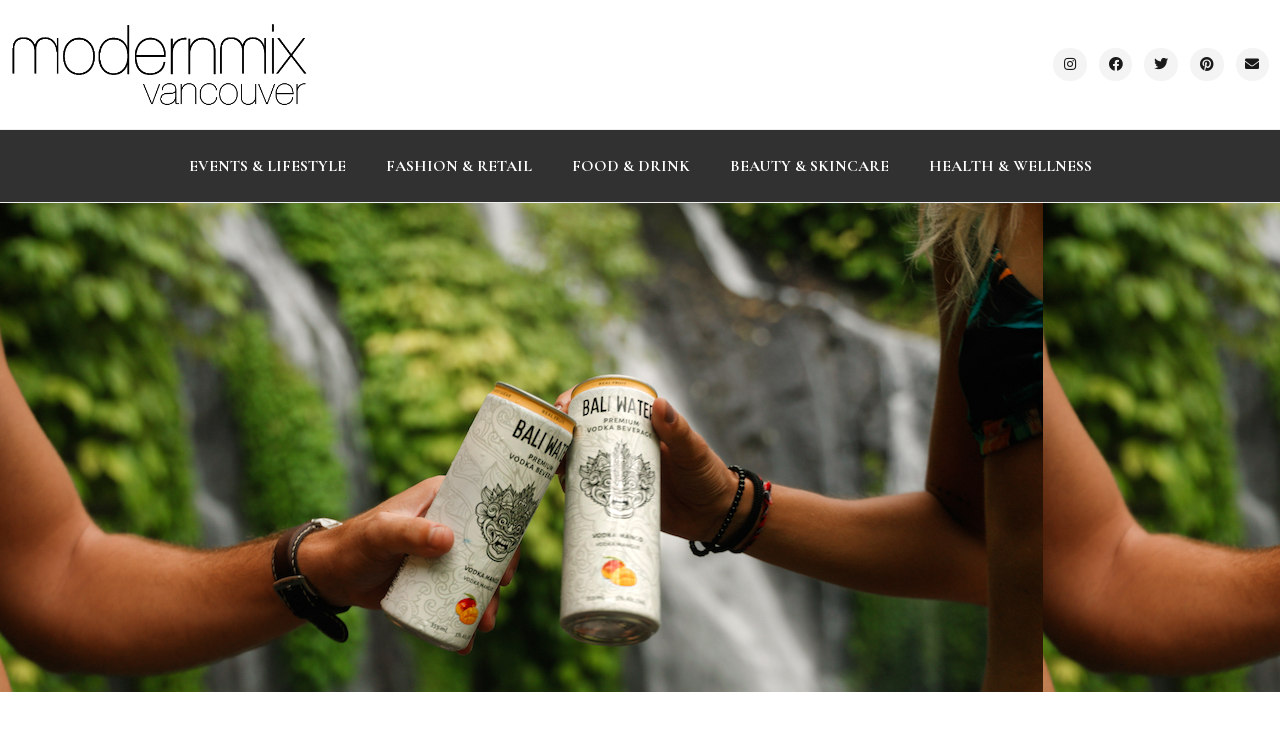

--- FILE ---
content_type: text/html; charset=UTF-8
request_url: https://modernmixvancouver.com/2023/08/09/new-in-british-columbia-bali-water-ready-to-drink-canned-vodka/
body_size: 14830
content:
<!doctype html>
<html dir="ltr" lang="en-US" prefix="og: https://ogp.me/ns#">
<head>
	<meta charset="UTF-8">
	<meta name="viewport" content="width=device-width, initial-scale=1">
	<link rel="profile" href="https://gmpg.org/xfn/11">
	<title>New in British Columbia: Bali Water Ready-to-Drink Canned Vodka | Modern Mix Vancouver</title>

		<!-- All in One SEO 4.9.3 - aioseo.com -->
	<meta name="description" content="Bali Water Ready-to-Drink Canned Vodka is now available in Canada. Embark on an enchanting adventure to the sun-kissed beaches and lush landscapes of Bali with the vibrant spirit and flavours of Bali Water vodka beverages. These tropical, ready-to-drink cocktails that have been crafted with only three ingredients: premium rice vodka, lightly carbonated spring water, and" />
	<meta name="robots" content="max-image-preview:large" />
	<meta name="author" content="Vanessa Choot"/>
	<meta name="keywords" content="bali water,canned vodka,ready to drink water,vodka" />
	<link rel="canonical" href="https://modernmixvancouver.com/2023/08/09/new-in-british-columbia-bali-water-ready-to-drink-canned-vodka/" />
	<meta name="generator" content="All in One SEO (AIOSEO) 4.9.3" />
		<meta property="og:locale" content="en_US" />
		<meta property="og:site_name" content="Modern Mix Vancouver | Canadian lifestyle blogger and content creator keeping you in the know on local brands, businesses and experiences in Vancouver" />
		<meta property="og:type" content="article" />
		<meta property="og:title" content="New in British Columbia: Bali Water Ready-to-Drink Canned Vodka | Modern Mix Vancouver" />
		<meta property="og:description" content="Bali Water Ready-to-Drink Canned Vodka is now available in Canada. Embark on an enchanting adventure to the sun-kissed beaches and lush landscapes of Bali with the vibrant spirit and flavours of Bali Water vodka beverages. These tropical, ready-to-drink cocktails that have been crafted with only three ingredients: premium rice vodka, lightly carbonated spring water, and" />
		<meta property="og:url" content="https://modernmixvancouver.com/2023/08/09/new-in-british-columbia-bali-water-ready-to-drink-canned-vodka/" />
		<meta property="article:published_time" content="2023-08-09T19:07:28+00:00" />
		<meta property="article:modified_time" content="2023-08-09T19:08:27+00:00" />
		<meta name="twitter:card" content="summary" />
		<meta name="twitter:title" content="New in British Columbia: Bali Water Ready-to-Drink Canned Vodka | Modern Mix Vancouver" />
		<meta name="twitter:description" content="Bali Water Ready-to-Drink Canned Vodka is now available in Canada. Embark on an enchanting adventure to the sun-kissed beaches and lush landscapes of Bali with the vibrant spirit and flavours of Bali Water vodka beverages. These tropical, ready-to-drink cocktails that have been crafted with only three ingredients: premium rice vodka, lightly carbonated spring water, and" />
		<script type="application/ld+json" class="aioseo-schema">
			{"@context":"https:\/\/schema.org","@graph":[{"@type":"Article","@id":"https:\/\/modernmixvancouver.com\/2023\/08\/09\/new-in-british-columbia-bali-water-ready-to-drink-canned-vodka\/#article","name":"New in British Columbia: Bali Water Ready-to-Drink Canned Vodka | Modern Mix Vancouver","headline":"New in British Columbia: Bali Water Ready-to-Drink Canned Vodka","author":{"@id":"https:\/\/modernmixvancouver.com\/author\/vanessa\/#author"},"publisher":{"@id":"https:\/\/modernmixvancouver.com\/#organization"},"image":{"@type":"ImageObject","url":"https:\/\/modernmixvancouver.com\/wp-content\/uploads\/2023\/07\/bali-water.jpg","width":1043,"height":637},"datePublished":"2023-08-09T11:07:28-08:00","dateModified":"2023-08-09T11:08:27-08:00","inLanguage":"en-US","mainEntityOfPage":{"@id":"https:\/\/modernmixvancouver.com\/2023\/08\/09\/new-in-british-columbia-bali-water-ready-to-drink-canned-vodka\/#webpage"},"isPartOf":{"@id":"https:\/\/modernmixvancouver.com\/2023\/08\/09\/new-in-british-columbia-bali-water-ready-to-drink-canned-vodka\/#webpage"},"articleSection":"Food &amp; Drink, bali water, canned vodka, ready to drink water, Vodka"},{"@type":"BreadcrumbList","@id":"https:\/\/modernmixvancouver.com\/2023\/08\/09\/new-in-british-columbia-bali-water-ready-to-drink-canned-vodka\/#breadcrumblist","itemListElement":[{"@type":"ListItem","@id":"https:\/\/modernmixvancouver.com#listItem","position":1,"name":"Home","item":"https:\/\/modernmixvancouver.com","nextItem":{"@type":"ListItem","@id":"https:\/\/modernmixvancouver.com\/category\/food-drink\/#listItem","name":"Food &amp; Drink"}},{"@type":"ListItem","@id":"https:\/\/modernmixvancouver.com\/category\/food-drink\/#listItem","position":2,"name":"Food &amp; Drink","item":"https:\/\/modernmixvancouver.com\/category\/food-drink\/","nextItem":{"@type":"ListItem","@id":"https:\/\/modernmixvancouver.com\/2023\/08\/09\/new-in-british-columbia-bali-water-ready-to-drink-canned-vodka\/#listItem","name":"New in British Columbia: Bali Water Ready-to-Drink Canned Vodka"},"previousItem":{"@type":"ListItem","@id":"https:\/\/modernmixvancouver.com#listItem","name":"Home"}},{"@type":"ListItem","@id":"https:\/\/modernmixvancouver.com\/2023\/08\/09\/new-in-british-columbia-bali-water-ready-to-drink-canned-vodka\/#listItem","position":3,"name":"New in British Columbia: Bali Water Ready-to-Drink Canned Vodka","previousItem":{"@type":"ListItem","@id":"https:\/\/modernmixvancouver.com\/category\/food-drink\/#listItem","name":"Food &amp; Drink"}}]},{"@type":"Organization","@id":"https:\/\/modernmixvancouver.com\/#organization","name":"Modern Mix Vancouver","description":"Canadian lifestyle blogger and content creator keeping you in the know on local brands, businesses and experiences in Vancouver","url":"https:\/\/modernmixvancouver.com\/"},{"@type":"Person","@id":"https:\/\/modernmixvancouver.com\/author\/vanessa\/#author","url":"https:\/\/modernmixvancouver.com\/author\/vanessa\/","name":"Vanessa Choot","image":{"@type":"ImageObject","@id":"https:\/\/modernmixvancouver.com\/2023\/08\/09\/new-in-british-columbia-bali-water-ready-to-drink-canned-vodka\/#authorImage","url":"https:\/\/secure.gravatar.com\/avatar\/c53fd2fac7bea6f01baedaec6b706b36?s=96&d=mm&r=g","width":96,"height":96,"caption":"Vanessa Choot"}},{"@type":"WebPage","@id":"https:\/\/modernmixvancouver.com\/2023\/08\/09\/new-in-british-columbia-bali-water-ready-to-drink-canned-vodka\/#webpage","url":"https:\/\/modernmixvancouver.com\/2023\/08\/09\/new-in-british-columbia-bali-water-ready-to-drink-canned-vodka\/","name":"New in British Columbia: Bali Water Ready-to-Drink Canned Vodka | Modern Mix Vancouver","description":"Bali Water Ready-to-Drink Canned Vodka is now available in Canada. Embark on an enchanting adventure to the sun-kissed beaches and lush landscapes of Bali with the vibrant spirit and flavours of Bali Water vodka beverages. These tropical, ready-to-drink cocktails that have been crafted with only three ingredients: premium rice vodka, lightly carbonated spring water, and","inLanguage":"en-US","isPartOf":{"@id":"https:\/\/modernmixvancouver.com\/#website"},"breadcrumb":{"@id":"https:\/\/modernmixvancouver.com\/2023\/08\/09\/new-in-british-columbia-bali-water-ready-to-drink-canned-vodka\/#breadcrumblist"},"author":{"@id":"https:\/\/modernmixvancouver.com\/author\/vanessa\/#author"},"creator":{"@id":"https:\/\/modernmixvancouver.com\/author\/vanessa\/#author"},"image":{"@type":"ImageObject","url":"https:\/\/modernmixvancouver.com\/wp-content\/uploads\/2023\/07\/bali-water.jpg","@id":"https:\/\/modernmixvancouver.com\/2023\/08\/09\/new-in-british-columbia-bali-water-ready-to-drink-canned-vodka\/#mainImage","width":1043,"height":637},"primaryImageOfPage":{"@id":"https:\/\/modernmixvancouver.com\/2023\/08\/09\/new-in-british-columbia-bali-water-ready-to-drink-canned-vodka\/#mainImage"},"datePublished":"2023-08-09T11:07:28-08:00","dateModified":"2023-08-09T11:08:27-08:00"},{"@type":"WebSite","@id":"https:\/\/modernmixvancouver.com\/#website","url":"https:\/\/modernmixvancouver.com\/","name":"Modern Mix Vancouver","description":"Canadian lifestyle blogger and content creator keeping you in the know on local brands, businesses and experiences in Vancouver","inLanguage":"en-US","publisher":{"@id":"https:\/\/modernmixvancouver.com\/#organization"}}]}
		</script>
		<!-- All in One SEO -->

<link rel="alternate" type="application/rss+xml" title="Modern Mix Vancouver &raquo; Feed" href="https://modernmixvancouver.com/feed/" />
<link rel="alternate" type="application/rss+xml" title="Modern Mix Vancouver &raquo; Comments Feed" href="https://modernmixvancouver.com/comments/feed/" />
<link rel="alternate" type="application/rss+xml" title="Modern Mix Vancouver &raquo; New in British Columbia: Bali Water Ready-to-Drink Canned Vodka Comments Feed" href="https://modernmixvancouver.com/2023/08/09/new-in-british-columbia-bali-water-ready-to-drink-canned-vodka/feed/" />
<script>
window._wpemojiSettings = {"baseUrl":"https:\/\/s.w.org\/images\/core\/emoji\/14.0.0\/72x72\/","ext":".png","svgUrl":"https:\/\/s.w.org\/images\/core\/emoji\/14.0.0\/svg\/","svgExt":".svg","source":{"concatemoji":"https:\/\/modernmixvancouver.com\/wp-includes\/js\/wp-emoji-release.min.js?ver=3729f3c3bbe44cee7898ad3d334912e3"}};
/*! This file is auto-generated */
!function(i,n){var o,s,e;function c(e){try{var t={supportTests:e,timestamp:(new Date).valueOf()};sessionStorage.setItem(o,JSON.stringify(t))}catch(e){}}function p(e,t,n){e.clearRect(0,0,e.canvas.width,e.canvas.height),e.fillText(t,0,0);var t=new Uint32Array(e.getImageData(0,0,e.canvas.width,e.canvas.height).data),r=(e.clearRect(0,0,e.canvas.width,e.canvas.height),e.fillText(n,0,0),new Uint32Array(e.getImageData(0,0,e.canvas.width,e.canvas.height).data));return t.every(function(e,t){return e===r[t]})}function u(e,t,n){switch(t){case"flag":return n(e,"\ud83c\udff3\ufe0f\u200d\u26a7\ufe0f","\ud83c\udff3\ufe0f\u200b\u26a7\ufe0f")?!1:!n(e,"\ud83c\uddfa\ud83c\uddf3","\ud83c\uddfa\u200b\ud83c\uddf3")&&!n(e,"\ud83c\udff4\udb40\udc67\udb40\udc62\udb40\udc65\udb40\udc6e\udb40\udc67\udb40\udc7f","\ud83c\udff4\u200b\udb40\udc67\u200b\udb40\udc62\u200b\udb40\udc65\u200b\udb40\udc6e\u200b\udb40\udc67\u200b\udb40\udc7f");case"emoji":return!n(e,"\ud83e\udef1\ud83c\udffb\u200d\ud83e\udef2\ud83c\udfff","\ud83e\udef1\ud83c\udffb\u200b\ud83e\udef2\ud83c\udfff")}return!1}function f(e,t,n){var r="undefined"!=typeof WorkerGlobalScope&&self instanceof WorkerGlobalScope?new OffscreenCanvas(300,150):i.createElement("canvas"),a=r.getContext("2d",{willReadFrequently:!0}),o=(a.textBaseline="top",a.font="600 32px Arial",{});return e.forEach(function(e){o[e]=t(a,e,n)}),o}function t(e){var t=i.createElement("script");t.src=e,t.defer=!0,i.head.appendChild(t)}"undefined"!=typeof Promise&&(o="wpEmojiSettingsSupports",s=["flag","emoji"],n.supports={everything:!0,everythingExceptFlag:!0},e=new Promise(function(e){i.addEventListener("DOMContentLoaded",e,{once:!0})}),new Promise(function(t){var n=function(){try{var e=JSON.parse(sessionStorage.getItem(o));if("object"==typeof e&&"number"==typeof e.timestamp&&(new Date).valueOf()<e.timestamp+604800&&"object"==typeof e.supportTests)return e.supportTests}catch(e){}return null}();if(!n){if("undefined"!=typeof Worker&&"undefined"!=typeof OffscreenCanvas&&"undefined"!=typeof URL&&URL.createObjectURL&&"undefined"!=typeof Blob)try{var e="postMessage("+f.toString()+"("+[JSON.stringify(s),u.toString(),p.toString()].join(",")+"));",r=new Blob([e],{type:"text/javascript"}),a=new Worker(URL.createObjectURL(r),{name:"wpTestEmojiSupports"});return void(a.onmessage=function(e){c(n=e.data),a.terminate(),t(n)})}catch(e){}c(n=f(s,u,p))}t(n)}).then(function(e){for(var t in e)n.supports[t]=e[t],n.supports.everything=n.supports.everything&&n.supports[t],"flag"!==t&&(n.supports.everythingExceptFlag=n.supports.everythingExceptFlag&&n.supports[t]);n.supports.everythingExceptFlag=n.supports.everythingExceptFlag&&!n.supports.flag,n.DOMReady=!1,n.readyCallback=function(){n.DOMReady=!0}}).then(function(){return e}).then(function(){var e;n.supports.everything||(n.readyCallback(),(e=n.source||{}).concatemoji?t(e.concatemoji):e.wpemoji&&e.twemoji&&(t(e.twemoji),t(e.wpemoji)))}))}((window,document),window._wpemojiSettings);
</script>
<style id='wp-emoji-styles-inline-css'>

	img.wp-smiley, img.emoji {
		display: inline !important;
		border: none !important;
		box-shadow: none !important;
		height: 1em !important;
		width: 1em !important;
		margin: 0 0.07em !important;
		vertical-align: -0.1em !important;
		background: none !important;
		padding: 0 !important;
	}
</style>
<link rel='stylesheet' id='wp-block-library-css' href='https://modernmixvancouver.com/wp-includes/css/dist/block-library/style.min.css?ver=3729f3c3bbe44cee7898ad3d334912e3' media='all' />
<link rel='stylesheet' id='aioseo/css/src/vue/standalone/blocks/table-of-contents/global.scss-css' href='https://modernmixvancouver.com/wp-content/plugins/all-in-one-seo-pack/dist/Lite/assets/css/table-of-contents/global.e90f6d47.css?ver=4.9.3' media='all' />
<style id='classic-theme-styles-inline-css'>
/*! This file is auto-generated */
.wp-block-button__link{color:#fff;background-color:#32373c;border-radius:9999px;box-shadow:none;text-decoration:none;padding:calc(.667em + 2px) calc(1.333em + 2px);font-size:1.125em}.wp-block-file__button{background:#32373c;color:#fff;text-decoration:none}
</style>
<style id='global-styles-inline-css'>
body{--wp--preset--color--black: #000000;--wp--preset--color--cyan-bluish-gray: #abb8c3;--wp--preset--color--white: #ffffff;--wp--preset--color--pale-pink: #f78da7;--wp--preset--color--vivid-red: #cf2e2e;--wp--preset--color--luminous-vivid-orange: #ff6900;--wp--preset--color--luminous-vivid-amber: #fcb900;--wp--preset--color--light-green-cyan: #7bdcb5;--wp--preset--color--vivid-green-cyan: #00d084;--wp--preset--color--pale-cyan-blue: #8ed1fc;--wp--preset--color--vivid-cyan-blue: #0693e3;--wp--preset--color--vivid-purple: #9b51e0;--wp--preset--gradient--vivid-cyan-blue-to-vivid-purple: linear-gradient(135deg,rgba(6,147,227,1) 0%,rgb(155,81,224) 100%);--wp--preset--gradient--light-green-cyan-to-vivid-green-cyan: linear-gradient(135deg,rgb(122,220,180) 0%,rgb(0,208,130) 100%);--wp--preset--gradient--luminous-vivid-amber-to-luminous-vivid-orange: linear-gradient(135deg,rgba(252,185,0,1) 0%,rgba(255,105,0,1) 100%);--wp--preset--gradient--luminous-vivid-orange-to-vivid-red: linear-gradient(135deg,rgba(255,105,0,1) 0%,rgb(207,46,46) 100%);--wp--preset--gradient--very-light-gray-to-cyan-bluish-gray: linear-gradient(135deg,rgb(238,238,238) 0%,rgb(169,184,195) 100%);--wp--preset--gradient--cool-to-warm-spectrum: linear-gradient(135deg,rgb(74,234,220) 0%,rgb(151,120,209) 20%,rgb(207,42,186) 40%,rgb(238,44,130) 60%,rgb(251,105,98) 80%,rgb(254,248,76) 100%);--wp--preset--gradient--blush-light-purple: linear-gradient(135deg,rgb(255,206,236) 0%,rgb(152,150,240) 100%);--wp--preset--gradient--blush-bordeaux: linear-gradient(135deg,rgb(254,205,165) 0%,rgb(254,45,45) 50%,rgb(107,0,62) 100%);--wp--preset--gradient--luminous-dusk: linear-gradient(135deg,rgb(255,203,112) 0%,rgb(199,81,192) 50%,rgb(65,88,208) 100%);--wp--preset--gradient--pale-ocean: linear-gradient(135deg,rgb(255,245,203) 0%,rgb(182,227,212) 50%,rgb(51,167,181) 100%);--wp--preset--gradient--electric-grass: linear-gradient(135deg,rgb(202,248,128) 0%,rgb(113,206,126) 100%);--wp--preset--gradient--midnight: linear-gradient(135deg,rgb(2,3,129) 0%,rgb(40,116,252) 100%);--wp--preset--font-size--small: 13px;--wp--preset--font-size--medium: 20px;--wp--preset--font-size--large: 36px;--wp--preset--font-size--x-large: 42px;--wp--preset--spacing--20: 0.44rem;--wp--preset--spacing--30: 0.67rem;--wp--preset--spacing--40: 1rem;--wp--preset--spacing--50: 1.5rem;--wp--preset--spacing--60: 2.25rem;--wp--preset--spacing--70: 3.38rem;--wp--preset--spacing--80: 5.06rem;--wp--preset--shadow--natural: 6px 6px 9px rgba(0, 0, 0, 0.2);--wp--preset--shadow--deep: 12px 12px 50px rgba(0, 0, 0, 0.4);--wp--preset--shadow--sharp: 6px 6px 0px rgba(0, 0, 0, 0.2);--wp--preset--shadow--outlined: 6px 6px 0px -3px rgba(255, 255, 255, 1), 6px 6px rgba(0, 0, 0, 1);--wp--preset--shadow--crisp: 6px 6px 0px rgba(0, 0, 0, 1);}:where(.is-layout-flex){gap: 0.5em;}:where(.is-layout-grid){gap: 0.5em;}body .is-layout-flow > .alignleft{float: left;margin-inline-start: 0;margin-inline-end: 2em;}body .is-layout-flow > .alignright{float: right;margin-inline-start: 2em;margin-inline-end: 0;}body .is-layout-flow > .aligncenter{margin-left: auto !important;margin-right: auto !important;}body .is-layout-constrained > .alignleft{float: left;margin-inline-start: 0;margin-inline-end: 2em;}body .is-layout-constrained > .alignright{float: right;margin-inline-start: 2em;margin-inline-end: 0;}body .is-layout-constrained > .aligncenter{margin-left: auto !important;margin-right: auto !important;}body .is-layout-constrained > :where(:not(.alignleft):not(.alignright):not(.alignfull)){max-width: var(--wp--style--global--content-size);margin-left: auto !important;margin-right: auto !important;}body .is-layout-constrained > .alignwide{max-width: var(--wp--style--global--wide-size);}body .is-layout-flex{display: flex;}body .is-layout-flex{flex-wrap: wrap;align-items: center;}body .is-layout-flex > *{margin: 0;}body .is-layout-grid{display: grid;}body .is-layout-grid > *{margin: 0;}:where(.wp-block-columns.is-layout-flex){gap: 2em;}:where(.wp-block-columns.is-layout-grid){gap: 2em;}:where(.wp-block-post-template.is-layout-flex){gap: 1.25em;}:where(.wp-block-post-template.is-layout-grid){gap: 1.25em;}.has-black-color{color: var(--wp--preset--color--black) !important;}.has-cyan-bluish-gray-color{color: var(--wp--preset--color--cyan-bluish-gray) !important;}.has-white-color{color: var(--wp--preset--color--white) !important;}.has-pale-pink-color{color: var(--wp--preset--color--pale-pink) !important;}.has-vivid-red-color{color: var(--wp--preset--color--vivid-red) !important;}.has-luminous-vivid-orange-color{color: var(--wp--preset--color--luminous-vivid-orange) !important;}.has-luminous-vivid-amber-color{color: var(--wp--preset--color--luminous-vivid-amber) !important;}.has-light-green-cyan-color{color: var(--wp--preset--color--light-green-cyan) !important;}.has-vivid-green-cyan-color{color: var(--wp--preset--color--vivid-green-cyan) !important;}.has-pale-cyan-blue-color{color: var(--wp--preset--color--pale-cyan-blue) !important;}.has-vivid-cyan-blue-color{color: var(--wp--preset--color--vivid-cyan-blue) !important;}.has-vivid-purple-color{color: var(--wp--preset--color--vivid-purple) !important;}.has-black-background-color{background-color: var(--wp--preset--color--black) !important;}.has-cyan-bluish-gray-background-color{background-color: var(--wp--preset--color--cyan-bluish-gray) !important;}.has-white-background-color{background-color: var(--wp--preset--color--white) !important;}.has-pale-pink-background-color{background-color: var(--wp--preset--color--pale-pink) !important;}.has-vivid-red-background-color{background-color: var(--wp--preset--color--vivid-red) !important;}.has-luminous-vivid-orange-background-color{background-color: var(--wp--preset--color--luminous-vivid-orange) !important;}.has-luminous-vivid-amber-background-color{background-color: var(--wp--preset--color--luminous-vivid-amber) !important;}.has-light-green-cyan-background-color{background-color: var(--wp--preset--color--light-green-cyan) !important;}.has-vivid-green-cyan-background-color{background-color: var(--wp--preset--color--vivid-green-cyan) !important;}.has-pale-cyan-blue-background-color{background-color: var(--wp--preset--color--pale-cyan-blue) !important;}.has-vivid-cyan-blue-background-color{background-color: var(--wp--preset--color--vivid-cyan-blue) !important;}.has-vivid-purple-background-color{background-color: var(--wp--preset--color--vivid-purple) !important;}.has-black-border-color{border-color: var(--wp--preset--color--black) !important;}.has-cyan-bluish-gray-border-color{border-color: var(--wp--preset--color--cyan-bluish-gray) !important;}.has-white-border-color{border-color: var(--wp--preset--color--white) !important;}.has-pale-pink-border-color{border-color: var(--wp--preset--color--pale-pink) !important;}.has-vivid-red-border-color{border-color: var(--wp--preset--color--vivid-red) !important;}.has-luminous-vivid-orange-border-color{border-color: var(--wp--preset--color--luminous-vivid-orange) !important;}.has-luminous-vivid-amber-border-color{border-color: var(--wp--preset--color--luminous-vivid-amber) !important;}.has-light-green-cyan-border-color{border-color: var(--wp--preset--color--light-green-cyan) !important;}.has-vivid-green-cyan-border-color{border-color: var(--wp--preset--color--vivid-green-cyan) !important;}.has-pale-cyan-blue-border-color{border-color: var(--wp--preset--color--pale-cyan-blue) !important;}.has-vivid-cyan-blue-border-color{border-color: var(--wp--preset--color--vivid-cyan-blue) !important;}.has-vivid-purple-border-color{border-color: var(--wp--preset--color--vivid-purple) !important;}.has-vivid-cyan-blue-to-vivid-purple-gradient-background{background: var(--wp--preset--gradient--vivid-cyan-blue-to-vivid-purple) !important;}.has-light-green-cyan-to-vivid-green-cyan-gradient-background{background: var(--wp--preset--gradient--light-green-cyan-to-vivid-green-cyan) !important;}.has-luminous-vivid-amber-to-luminous-vivid-orange-gradient-background{background: var(--wp--preset--gradient--luminous-vivid-amber-to-luminous-vivid-orange) !important;}.has-luminous-vivid-orange-to-vivid-red-gradient-background{background: var(--wp--preset--gradient--luminous-vivid-orange-to-vivid-red) !important;}.has-very-light-gray-to-cyan-bluish-gray-gradient-background{background: var(--wp--preset--gradient--very-light-gray-to-cyan-bluish-gray) !important;}.has-cool-to-warm-spectrum-gradient-background{background: var(--wp--preset--gradient--cool-to-warm-spectrum) !important;}.has-blush-light-purple-gradient-background{background: var(--wp--preset--gradient--blush-light-purple) !important;}.has-blush-bordeaux-gradient-background{background: var(--wp--preset--gradient--blush-bordeaux) !important;}.has-luminous-dusk-gradient-background{background: var(--wp--preset--gradient--luminous-dusk) !important;}.has-pale-ocean-gradient-background{background: var(--wp--preset--gradient--pale-ocean) !important;}.has-electric-grass-gradient-background{background: var(--wp--preset--gradient--electric-grass) !important;}.has-midnight-gradient-background{background: var(--wp--preset--gradient--midnight) !important;}.has-small-font-size{font-size: var(--wp--preset--font-size--small) !important;}.has-medium-font-size{font-size: var(--wp--preset--font-size--medium) !important;}.has-large-font-size{font-size: var(--wp--preset--font-size--large) !important;}.has-x-large-font-size{font-size: var(--wp--preset--font-size--x-large) !important;}
.wp-block-navigation a:where(:not(.wp-element-button)){color: inherit;}
:where(.wp-block-post-template.is-layout-flex){gap: 1.25em;}:where(.wp-block-post-template.is-layout-grid){gap: 1.25em;}
:where(.wp-block-columns.is-layout-flex){gap: 2em;}:where(.wp-block-columns.is-layout-grid){gap: 2em;}
.wp-block-pullquote{font-size: 1.5em;line-height: 1.6;}
</style>
<link rel='stylesheet' id='hello-elementor-css' href='https://modernmixvancouver.com/wp-content/themes/hello-elementor/style.min.css?ver=3.0.0' media='all' />
<link rel='stylesheet' id='hello-elementor-theme-style-css' href='https://modernmixvancouver.com/wp-content/themes/hello-elementor/theme.min.css?ver=3.0.0' media='all' />
<link rel='stylesheet' id='hello-elementor-header-footer-css' href='https://modernmixvancouver.com/wp-content/themes/hello-elementor/header-footer.min.css?ver=3.0.0' media='all' />
<link rel='stylesheet' id='elementor-frontend-css' href='https://modernmixvancouver.com/wp-content/plugins/elementor/assets/css/frontend-lite.min.css?ver=3.18.3' media='all' />
<style id='elementor-frontend-inline-css'>
.elementor-34136 .elementor-element.elementor-element-bad939c:not(.elementor-motion-effects-element-type-background), .elementor-34136 .elementor-element.elementor-element-bad939c > .elementor-motion-effects-container > .elementor-motion-effects-layer{background-image:url("https://modernmixvancouver.com/wp-content/uploads/2023/07/bali-water.jpg");}
</style>
<link rel='stylesheet' id='elementor-post-34148-css' href='https://modernmixvancouver.com/wp-content/uploads/elementor/css/post-34148.css?ver=1705693286' media='all' />
<link rel='stylesheet' id='elementor-icons-css' href='https://modernmixvancouver.com/wp-content/plugins/elementor/assets/lib/eicons/css/elementor-icons.min.css?ver=5.25.0' media='all' />
<link rel='stylesheet' id='swiper-css' href='https://modernmixvancouver.com/wp-content/plugins/elementor/assets/lib/swiper/css/swiper.min.css?ver=5.3.6' media='all' />
<link rel='stylesheet' id='elementor-pro-css' href='https://modernmixvancouver.com/wp-content/plugins/elementor-pro/assets/css/frontend-lite.min.css?ver=3.18.3' media='all' />
<link rel='stylesheet' id='elementor-global-css' href='https://modernmixvancouver.com/wp-content/uploads/elementor/css/global.css?ver=1705693395' media='all' />
<link rel='stylesheet' id='elementor-post-34128-css' href='https://modernmixvancouver.com/wp-content/uploads/elementor/css/post-34128.css?ver=1705693286' media='all' />
<link rel='stylesheet' id='elementor-post-34131-css' href='https://modernmixvancouver.com/wp-content/uploads/elementor/css/post-34131.css?ver=1705693286' media='all' />
<link rel='stylesheet' id='elementor-post-34136-css' href='https://modernmixvancouver.com/wp-content/uploads/elementor/css/post-34136.css?ver=1752531653' media='all' />
<link rel='stylesheet' id='google-fonts-1-css' href='https://fonts.googleapis.com/css?family=Cormorant+Garamond%3A100%2C100italic%2C200%2C200italic%2C300%2C300italic%2C400%2C400italic%2C500%2C500italic%2C600%2C600italic%2C700%2C700italic%2C800%2C800italic%2C900%2C900italic%7CAbhaya+Libre%3A100%2C100italic%2C200%2C200italic%2C300%2C300italic%2C400%2C400italic%2C500%2C500italic%2C600%2C600italic%2C700%2C700italic%2C800%2C800italic%2C900%2C900italic%7CInter%3A100%2C100italic%2C200%2C200italic%2C300%2C300italic%2C400%2C400italic%2C500%2C500italic%2C600%2C600italic%2C700%2C700italic%2C800%2C800italic%2C900%2C900italic%7CPlayfair+Display%3A100%2C100italic%2C200%2C200italic%2C300%2C300italic%2C400%2C400italic%2C500%2C500italic%2C600%2C600italic%2C700%2C700italic%2C800%2C800italic%2C900%2C900italic&#038;display=swap&#038;ver=3729f3c3bbe44cee7898ad3d334912e3' media='all' />
<link rel='stylesheet' id='elementor-icons-shared-0-css' href='https://modernmixvancouver.com/wp-content/plugins/elementor/assets/lib/font-awesome/css/fontawesome.min.css?ver=5.15.3' media='all' />
<link rel='stylesheet' id='elementor-icons-fa-brands-css' href='https://modernmixvancouver.com/wp-content/plugins/elementor/assets/lib/font-awesome/css/brands.min.css?ver=5.15.3' media='all' />
<link rel='stylesheet' id='elementor-icons-fa-solid-css' href='https://modernmixvancouver.com/wp-content/plugins/elementor/assets/lib/font-awesome/css/solid.min.css?ver=5.15.3' media='all' />
<link rel='stylesheet' id='elementor-icons-fa-regular-css' href='https://modernmixvancouver.com/wp-content/plugins/elementor/assets/lib/font-awesome/css/regular.min.css?ver=5.15.3' media='all' />
<link rel="preconnect" href="https://fonts.gstatic.com/" crossorigin><link rel="https://api.w.org/" href="https://modernmixvancouver.com/wp-json/" /><link rel="alternate" type="application/json" href="https://modernmixvancouver.com/wp-json/wp/v2/posts/34828" /><link rel="EditURI" type="application/rsd+xml" title="RSD" href="https://modernmixvancouver.com/xmlrpc.php?rsd" />

<link rel='shortlink' href='https://modernmixvancouver.com/?p=34828' />
<link rel="alternate" type="application/json+oembed" href="https://modernmixvancouver.com/wp-json/oembed/1.0/embed?url=https%3A%2F%2Fmodernmixvancouver.com%2F2023%2F08%2F09%2Fnew-in-british-columbia-bali-water-ready-to-drink-canned-vodka%2F" />
<link rel="alternate" type="text/xml+oembed" href="https://modernmixvancouver.com/wp-json/oembed/1.0/embed?url=https%3A%2F%2Fmodernmixvancouver.com%2F2023%2F08%2F09%2Fnew-in-british-columbia-bali-water-ready-to-drink-canned-vodka%2F&#038;format=xml" />
<meta name="generator" content="Elementor 3.18.3; features: e_dom_optimization, e_optimized_assets_loading, e_optimized_css_loading, additional_custom_breakpoints, block_editor_assets_optimize, e_image_loading_optimization; settings: css_print_method-external, google_font-enabled, font_display-swap">
</head>
<body class="post-template-default single single-post postid-34828 single-format-standard elementor-default elementor-kit-34148 elementor-page-34136">


<a class="skip-link screen-reader-text" href="#content">Skip to content</a>

		<div data-elementor-type="header" data-elementor-id="34128" class="elementor elementor-34128 elementor-location-header" data-elementor-post-type="elementor_library">
								<section class="elementor-section elementor-top-section elementor-element elementor-element-07bf854 elementor-section-content-middle elementor-hidden-mobile elementor-section-boxed elementor-section-height-default elementor-section-height-default" data-id="07bf854" data-element_type="section">
						<div class="elementor-container elementor-column-gap-default">
					<div class="elementor-column elementor-col-50 elementor-top-column elementor-element elementor-element-82f3986 elementor-hidden-mobile" data-id="82f3986" data-element_type="column">
			<div class="elementor-widget-wrap elementor-element-populated">
								<div class="elementor-element elementor-element-230a745 elementor-hidden-mobile elementor-widget elementor-widget-image" data-id="230a745" data-element_type="widget" data-widget_type="image.default">
				<div class="elementor-widget-container">
			<style>/*! elementor - v3.18.0 - 20-12-2023 */
.elementor-widget-image{text-align:center}.elementor-widget-image a{display:inline-block}.elementor-widget-image a img[src$=".svg"]{width:48px}.elementor-widget-image img{vertical-align:middle;display:inline-block}</style>													<a href="https://modernmixvancouver.com">
							<img width="542" height="154" src="https://modernmixvancouver.com/wp-content/uploads/2023/01/MMV-logo-high-res.png" class="attachment-full size-full wp-image-34118" alt="" />								</a>
															</div>
				</div>
					</div>
		</div>
				<div class="elementor-column elementor-col-50 elementor-top-column elementor-element elementor-element-7a2c8c9 elementor-hidden-mobile" data-id="7a2c8c9" data-element_type="column">
			<div class="elementor-widget-wrap elementor-element-populated">
								<div class="elementor-element elementor-element-288b791 elementor-widget__width-auto elementor-shape-circle e-grid-align-mobile-left elementor-widget-mobile__width-inherit elementor-hidden-mobile elementor-grid-0 elementor-widget elementor-widget-social-icons" data-id="288b791" data-element_type="widget" data-widget_type="social-icons.default">
				<div class="elementor-widget-container">
			<style>/*! elementor - v3.18.0 - 20-12-2023 */
.elementor-widget-social-icons.elementor-grid-0 .elementor-widget-container,.elementor-widget-social-icons.elementor-grid-mobile-0 .elementor-widget-container,.elementor-widget-social-icons.elementor-grid-tablet-0 .elementor-widget-container{line-height:1;font-size:0}.elementor-widget-social-icons:not(.elementor-grid-0):not(.elementor-grid-tablet-0):not(.elementor-grid-mobile-0) .elementor-grid{display:inline-grid}.elementor-widget-social-icons .elementor-grid{grid-column-gap:var(--grid-column-gap,5px);grid-row-gap:var(--grid-row-gap,5px);grid-template-columns:var(--grid-template-columns);justify-content:var(--justify-content,center);justify-items:var(--justify-content,center)}.elementor-icon.elementor-social-icon{font-size:var(--icon-size,25px);line-height:var(--icon-size,25px);width:calc(var(--icon-size, 25px) + 2 * var(--icon-padding, .5em));height:calc(var(--icon-size, 25px) + 2 * var(--icon-padding, .5em))}.elementor-social-icon{--e-social-icon-icon-color:#fff;display:inline-flex;background-color:#69727d;align-items:center;justify-content:center;text-align:center;cursor:pointer}.elementor-social-icon i{color:var(--e-social-icon-icon-color)}.elementor-social-icon svg{fill:var(--e-social-icon-icon-color)}.elementor-social-icon:last-child{margin:0}.elementor-social-icon:hover{opacity:.9;color:#fff}.elementor-social-icon-android{background-color:#a4c639}.elementor-social-icon-apple{background-color:#999}.elementor-social-icon-behance{background-color:#1769ff}.elementor-social-icon-bitbucket{background-color:#205081}.elementor-social-icon-codepen{background-color:#000}.elementor-social-icon-delicious{background-color:#39f}.elementor-social-icon-deviantart{background-color:#05cc47}.elementor-social-icon-digg{background-color:#005be2}.elementor-social-icon-dribbble{background-color:#ea4c89}.elementor-social-icon-elementor{background-color:#d30c5c}.elementor-social-icon-envelope{background-color:#ea4335}.elementor-social-icon-facebook,.elementor-social-icon-facebook-f{background-color:#3b5998}.elementor-social-icon-flickr{background-color:#0063dc}.elementor-social-icon-foursquare{background-color:#2d5be3}.elementor-social-icon-free-code-camp,.elementor-social-icon-freecodecamp{background-color:#006400}.elementor-social-icon-github{background-color:#333}.elementor-social-icon-gitlab{background-color:#e24329}.elementor-social-icon-globe{background-color:#69727d}.elementor-social-icon-google-plus,.elementor-social-icon-google-plus-g{background-color:#dd4b39}.elementor-social-icon-houzz{background-color:#7ac142}.elementor-social-icon-instagram{background-color:#262626}.elementor-social-icon-jsfiddle{background-color:#487aa2}.elementor-social-icon-link{background-color:#818a91}.elementor-social-icon-linkedin,.elementor-social-icon-linkedin-in{background-color:#0077b5}.elementor-social-icon-medium{background-color:#00ab6b}.elementor-social-icon-meetup{background-color:#ec1c40}.elementor-social-icon-mixcloud{background-color:#273a4b}.elementor-social-icon-odnoklassniki{background-color:#f4731c}.elementor-social-icon-pinterest{background-color:#bd081c}.elementor-social-icon-product-hunt{background-color:#da552f}.elementor-social-icon-reddit{background-color:#ff4500}.elementor-social-icon-rss{background-color:#f26522}.elementor-social-icon-shopping-cart{background-color:#4caf50}.elementor-social-icon-skype{background-color:#00aff0}.elementor-social-icon-slideshare{background-color:#0077b5}.elementor-social-icon-snapchat{background-color:#fffc00}.elementor-social-icon-soundcloud{background-color:#f80}.elementor-social-icon-spotify{background-color:#2ebd59}.elementor-social-icon-stack-overflow{background-color:#fe7a15}.elementor-social-icon-steam{background-color:#00adee}.elementor-social-icon-stumbleupon{background-color:#eb4924}.elementor-social-icon-telegram{background-color:#2ca5e0}.elementor-social-icon-thumb-tack{background-color:#1aa1d8}.elementor-social-icon-tripadvisor{background-color:#589442}.elementor-social-icon-tumblr{background-color:#35465c}.elementor-social-icon-twitch{background-color:#6441a5}.elementor-social-icon-twitter{background-color:#1da1f2}.elementor-social-icon-viber{background-color:#665cac}.elementor-social-icon-vimeo{background-color:#1ab7ea}.elementor-social-icon-vk{background-color:#45668e}.elementor-social-icon-weibo{background-color:#dd2430}.elementor-social-icon-weixin{background-color:#31a918}.elementor-social-icon-whatsapp{background-color:#25d366}.elementor-social-icon-wordpress{background-color:#21759b}.elementor-social-icon-xing{background-color:#026466}.elementor-social-icon-yelp{background-color:#af0606}.elementor-social-icon-youtube{background-color:#cd201f}.elementor-social-icon-500px{background-color:#0099e5}.elementor-shape-rounded .elementor-icon.elementor-social-icon{border-radius:10%}.elementor-shape-circle .elementor-icon.elementor-social-icon{border-radius:50%}</style>		<div class="elementor-social-icons-wrapper elementor-grid">
							<span class="elementor-grid-item">
					<a class="elementor-icon elementor-social-icon elementor-social-icon-instagram elementor-repeater-item-c1e6dbf" href="https://www.instagram.com/modernmixvan/" target="_blank">
						<span class="elementor-screen-only">Instagram</span>
						<i class="fab fa-instagram"></i>					</a>
				</span>
							<span class="elementor-grid-item">
					<a class="elementor-icon elementor-social-icon elementor-social-icon-facebook elementor-repeater-item-15ea029" href="https://www.facebook.com/modernmixvancouver" target="_blank">
						<span class="elementor-screen-only">Facebook</span>
						<i class="fab fa-facebook"></i>					</a>
				</span>
							<span class="elementor-grid-item">
					<a class="elementor-icon elementor-social-icon elementor-social-icon-twitter elementor-repeater-item-1cf7b90" href="https://twitter.com/modernmixvan" target="_blank">
						<span class="elementor-screen-only">Twitter</span>
						<i class="fab fa-twitter"></i>					</a>
				</span>
							<span class="elementor-grid-item">
					<a class="elementor-icon elementor-social-icon elementor-social-icon-pinterest elementor-repeater-item-71b8bed" href="https://www.pinterest.ca/modernmixvancouver/" target="_blank">
						<span class="elementor-screen-only">Pinterest</span>
						<i class="fab fa-pinterest"></i>					</a>
				</span>
							<span class="elementor-grid-item">
					<a class="elementor-icon elementor-social-icon elementor-social-icon-envelope elementor-repeater-item-e4be654" href="mailto:%20modernmixvancouver@gmail.com" target="_blank">
						<span class="elementor-screen-only">Envelope</span>
						<i class="fas fa-envelope"></i>					</a>
				</span>
					</div>
				</div>
				</div>
					</div>
		</div>
							</div>
		</section>
				<section class="elementor-section elementor-top-section elementor-element elementor-element-447749d4 elementor-section-content-middle elementor-hidden-mobile elementor-section-boxed elementor-section-height-default elementor-section-height-default" data-id="447749d4" data-element_type="section" data-settings="{&quot;background_background&quot;:&quot;classic&quot;}">
						<div class="elementor-container elementor-column-gap-default">
					<div class="elementor-column elementor-col-100 elementor-top-column elementor-element elementor-element-16d23a5e" data-id="16d23a5e" data-element_type="column">
			<div class="elementor-widget-wrap elementor-element-populated">
								<div class="elementor-element elementor-element-c5b7941 elementor-nav-menu__align-center elementor-nav-menu--dropdown-tablet elementor-nav-menu__text-align-aside elementor-nav-menu--toggle elementor-nav-menu--burger elementor-widget elementor-widget-nav-menu" data-id="c5b7941" data-element_type="widget" data-settings="{&quot;layout&quot;:&quot;horizontal&quot;,&quot;submenu_icon&quot;:{&quot;value&quot;:&quot;&lt;i class=\&quot;fas fa-caret-down\&quot;&gt;&lt;\/i&gt;&quot;,&quot;library&quot;:&quot;fa-solid&quot;},&quot;toggle&quot;:&quot;burger&quot;}" data-widget_type="nav-menu.default">
				<div class="elementor-widget-container">
			<link rel="stylesheet" href="https://modernmixvancouver.com/wp-content/plugins/elementor-pro/assets/css/widget-nav-menu.min.css">			<nav class="elementor-nav-menu--main elementor-nav-menu__container elementor-nav-menu--layout-horizontal e--pointer-underline e--animation-fade">
				<ul id="menu-1-c5b7941" class="elementor-nav-menu"><li class="menu-item menu-item-type-taxonomy menu-item-object-category menu-item-14091"><a href="https://modernmixvancouver.com/category/upcoming-events/" class="elementor-item">Events &amp; Lifestyle</a></li>
<li class="menu-item menu-item-type-taxonomy menu-item-object-category menu-item-14092"><a href="https://modernmixvancouver.com/category/fashion-retail/" class="elementor-item">Fashion &amp; Retail</a></li>
<li class="menu-item menu-item-type-taxonomy menu-item-object-category current-post-ancestor current-menu-parent current-post-parent menu-item-14093"><a href="https://modernmixvancouver.com/category/food-drink/" class="elementor-item">Food &amp; Drink</a></li>
<li class="menu-item menu-item-type-taxonomy menu-item-object-category menu-item-14094"><a href="https://modernmixvancouver.com/category/beauty-skincare/" class="elementor-item">Beauty &amp; Skincare</a></li>
<li class="menu-item menu-item-type-taxonomy menu-item-object-category menu-item-14096"><a href="https://modernmixvancouver.com/category/health-wellness-fitness-athletics/" class="elementor-item">Health &amp; Wellness</a></li>
</ul>			</nav>
					<div class="elementor-menu-toggle" role="button" tabindex="0" aria-label="Menu Toggle" aria-expanded="false">
			<i aria-hidden="true" role="presentation" class="elementor-menu-toggle__icon--open eicon-menu-bar"></i><i aria-hidden="true" role="presentation" class="elementor-menu-toggle__icon--close eicon-close"></i>			<span class="elementor-screen-only">Menu</span>
		</div>
					<nav class="elementor-nav-menu--dropdown elementor-nav-menu__container" aria-hidden="true">
				<ul id="menu-2-c5b7941" class="elementor-nav-menu"><li class="menu-item menu-item-type-taxonomy menu-item-object-category menu-item-14091"><a href="https://modernmixvancouver.com/category/upcoming-events/" class="elementor-item" tabindex="-1">Events &amp; Lifestyle</a></li>
<li class="menu-item menu-item-type-taxonomy menu-item-object-category menu-item-14092"><a href="https://modernmixvancouver.com/category/fashion-retail/" class="elementor-item" tabindex="-1">Fashion &amp; Retail</a></li>
<li class="menu-item menu-item-type-taxonomy menu-item-object-category current-post-ancestor current-menu-parent current-post-parent menu-item-14093"><a href="https://modernmixvancouver.com/category/food-drink/" class="elementor-item" tabindex="-1">Food &amp; Drink</a></li>
<li class="menu-item menu-item-type-taxonomy menu-item-object-category menu-item-14094"><a href="https://modernmixvancouver.com/category/beauty-skincare/" class="elementor-item" tabindex="-1">Beauty &amp; Skincare</a></li>
<li class="menu-item menu-item-type-taxonomy menu-item-object-category menu-item-14096"><a href="https://modernmixvancouver.com/category/health-wellness-fitness-athletics/" class="elementor-item" tabindex="-1">Health &amp; Wellness</a></li>
</ul>			</nav>
				</div>
				</div>
					</div>
		</div>
							</div>
		</section>
				<section class="elementor-section elementor-top-section elementor-element elementor-element-5ea9c29e elementor-section-content-top elementor-hidden-desktop elementor-hidden-tablet elementor-section-boxed elementor-section-height-default elementor-section-height-default" data-id="5ea9c29e" data-element_type="section">
						<div class="elementor-container elementor-column-gap-default">
					<div class="elementor-column elementor-col-50 elementor-top-column elementor-element elementor-element-58fb9758" data-id="58fb9758" data-element_type="column">
			<div class="elementor-widget-wrap elementor-element-populated">
								<div class="elementor-element elementor-element-3f4f09f elementor-widget elementor-widget-image" data-id="3f4f09f" data-element_type="widget" data-widget_type="image.default">
				<div class="elementor-widget-container">
																<a href="https://modernmixvancouver.com">
							<img width="542" height="154" src="https://modernmixvancouver.com/wp-content/uploads/2023/01/MMV-logo-high-res.png" class="attachment-full size-full wp-image-34118" alt="" />								</a>
															</div>
				</div>
					</div>
		</div>
				<div class="elementor-column elementor-col-50 elementor-top-column elementor-element elementor-element-306792c" data-id="306792c" data-element_type="column">
			<div class="elementor-widget-wrap elementor-element-populated">
								<div class="elementor-element elementor-element-ddc0da6 elementor-nav-menu__text-align-aside elementor-nav-menu--toggle elementor-nav-menu--burger elementor-widget elementor-widget-nav-menu" data-id="ddc0da6" data-element_type="widget" data-settings="{&quot;layout&quot;:&quot;dropdown&quot;,&quot;submenu_icon&quot;:{&quot;value&quot;:&quot;&lt;i class=\&quot;fas fa-caret-down\&quot;&gt;&lt;\/i&gt;&quot;,&quot;library&quot;:&quot;fa-solid&quot;},&quot;toggle&quot;:&quot;burger&quot;}" data-widget_type="nav-menu.default">
				<div class="elementor-widget-container">
					<div class="elementor-menu-toggle" role="button" tabindex="0" aria-label="Menu Toggle" aria-expanded="false">
			<i aria-hidden="true" role="presentation" class="elementor-menu-toggle__icon--open eicon-menu-bar"></i><i aria-hidden="true" role="presentation" class="elementor-menu-toggle__icon--close eicon-close"></i>			<span class="elementor-screen-only">Menu</span>
		</div>
					<nav class="elementor-nav-menu--dropdown elementor-nav-menu__container" aria-hidden="true">
				<ul id="menu-2-ddc0da6" class="elementor-nav-menu"><li class="menu-item menu-item-type-taxonomy menu-item-object-category menu-item-14091"><a href="https://modernmixvancouver.com/category/upcoming-events/" class="elementor-item" tabindex="-1">Events &amp; Lifestyle</a></li>
<li class="menu-item menu-item-type-taxonomy menu-item-object-category menu-item-14092"><a href="https://modernmixvancouver.com/category/fashion-retail/" class="elementor-item" tabindex="-1">Fashion &amp; Retail</a></li>
<li class="menu-item menu-item-type-taxonomy menu-item-object-category current-post-ancestor current-menu-parent current-post-parent menu-item-14093"><a href="https://modernmixvancouver.com/category/food-drink/" class="elementor-item" tabindex="-1">Food &amp; Drink</a></li>
<li class="menu-item menu-item-type-taxonomy menu-item-object-category menu-item-14094"><a href="https://modernmixvancouver.com/category/beauty-skincare/" class="elementor-item" tabindex="-1">Beauty &amp; Skincare</a></li>
<li class="menu-item menu-item-type-taxonomy menu-item-object-category menu-item-14096"><a href="https://modernmixvancouver.com/category/health-wellness-fitness-athletics/" class="elementor-item" tabindex="-1">Health &amp; Wellness</a></li>
</ul>			</nav>
				</div>
				</div>
					</div>
		</div>
							</div>
		</section>
						</div>
				<div data-elementor-type="single-post" data-elementor-id="34136" class="elementor elementor-34136 elementor-location-single post-34828 post type-post status-publish format-standard has-post-thumbnail hentry category-food-drink tag-bali-water tag-canned-vodka tag-ready-to-drink-water tag-vodka" data-elementor-post-type="elementor_library">
								<section class="elementor-section elementor-top-section elementor-element elementor-element-bad939c elementor-section-full_width elementor-section-height-min-height elementor-hidden-mobile elementor-section-content-middle elementor-section-height-default elementor-section-items-middle" data-id="bad939c" data-element_type="section" data-settings="{&quot;background_background&quot;:&quot;classic&quot;}">
						<div class="elementor-container elementor-column-gap-default">
					<div class="elementor-column elementor-col-100 elementor-top-column elementor-element elementor-element-7ee0f4b" data-id="7ee0f4b" data-element_type="column">
			<div class="elementor-widget-wrap">
									</div>
		</div>
							</div>
		</section>
				<section class="elementor-section elementor-top-section elementor-element elementor-element-86380c8 elementor-section-boxed elementor-section-height-default elementor-section-height-default" data-id="86380c8" data-element_type="section">
						<div class="elementor-container elementor-column-gap-default">
					<div class="elementor-column elementor-col-100 elementor-top-column elementor-element elementor-element-67cad237" data-id="67cad237" data-element_type="column">
			<div class="elementor-widget-wrap elementor-element-populated">
								<div class="elementor-element elementor-element-e01f513 elementor-hidden-desktop elementor-hidden-tablet elementor-widget elementor-widget-theme-post-featured-image elementor-widget-image" data-id="e01f513" data-element_type="widget" data-widget_type="theme-post-featured-image.default">
				<div class="elementor-widget-container">
															<img width="800" height="489" src="https://modernmixvancouver.com/wp-content/uploads/2023/07/bali-water-933x570.jpg" class="attachment-large size-large wp-image-34832" alt="" srcset="https://modernmixvancouver.com/wp-content/uploads/2023/07/bali-water-933x570.jpg 933w, https://modernmixvancouver.com/wp-content/uploads/2023/07/bali-water-614x375.jpg 614w, https://modernmixvancouver.com/wp-content/uploads/2023/07/bali-water-768x469.jpg 768w, https://modernmixvancouver.com/wp-content/uploads/2023/07/bali-water.jpg 1043w" sizes="(max-width: 800px) 100vw, 800px" />															</div>
				</div>
				<div class="elementor-element elementor-element-23d2e2d0 elementor-widget elementor-widget-theme-post-title elementor-page-title elementor-widget-heading" data-id="23d2e2d0" data-element_type="widget" data-widget_type="theme-post-title.default">
				<div class="elementor-widget-container">
			<style>/*! elementor - v3.18.0 - 20-12-2023 */
.elementor-heading-title{padding:0;margin:0;line-height:1}.elementor-widget-heading .elementor-heading-title[class*=elementor-size-]>a{color:inherit;font-size:inherit;line-height:inherit}.elementor-widget-heading .elementor-heading-title.elementor-size-small{font-size:15px}.elementor-widget-heading .elementor-heading-title.elementor-size-medium{font-size:19px}.elementor-widget-heading .elementor-heading-title.elementor-size-large{font-size:29px}.elementor-widget-heading .elementor-heading-title.elementor-size-xl{font-size:39px}.elementor-widget-heading .elementor-heading-title.elementor-size-xxl{font-size:59px}</style><h1 class="elementor-heading-title elementor-size-default">New in British Columbia: Bali Water Ready-to-Drink Canned Vodka</h1>		</div>
				</div>
				<div class="elementor-element elementor-element-321e1592 elementor-align-left elementor-widget elementor-widget-post-info" data-id="321e1592" data-element_type="widget" data-widget_type="post-info.default">
				<div class="elementor-widget-container">
			<link rel="stylesheet" href="https://modernmixvancouver.com/wp-content/plugins/elementor/assets/css/widget-icon-list.min.css"><link rel="stylesheet" href="https://modernmixvancouver.com/wp-content/plugins/elementor-pro/assets/css/widget-theme-elements.min.css">		<ul class="elementor-inline-items elementor-icon-list-items elementor-post-info">
								<li class="elementor-icon-list-item elementor-repeater-item-86efef3 elementor-inline-item" itemprop="datePublished">
						<a href="https://modernmixvancouver.com/2023/08/09/">
											<span class="elementor-icon-list-icon">
								<i aria-hidden="true" class="far fa-calendar-alt"></i>							</span>
									<span class="elementor-icon-list-text elementor-post-info__item elementor-post-info__item--type-date">
										August 9, 2023					</span>
									</a>
				</li>
				</ul>
				</div>
				</div>
				<div class="elementor-element elementor-element-66c6acf5 elementor-widget elementor-widget-theme-post-content" data-id="66c6acf5" data-element_type="widget" data-widget_type="theme-post-content.default">
				<div class="elementor-widget-container">
			
<p><a href="https://baliwater.ca" target="_blank" rel="nofollow noopener"> Bali Water Ready-to-Drink Canned Vodka</a> is now available in Canada.  Embark on an enchanting adventure to the sun-kissed beaches and lush landscapes of Bali with the vibrant spirit and flavours of Bali Water vodka beverages. These tropical, ready-to-drink cocktails that have been crafted with only three ingredients: premium rice vodka, lightly carbonated spring water, and real fruit juices &#8211; all sourced directly from the mystical island of Bali itself.</p>
<blockquote>
<p>&#8220;Our brand&#8217;s journey began with a very simple idea: to bring something fresh and authentically tropical to a market saturated with artificially sweetened and overly fizzy drinks. This basic concept ignited a spark and set us on a path to create a product on the other side of the world. It&#8217;s been a truly enriching journey, one that has now come full circle as we strive to positively impact Bali &#8211; this tiny island started it all for us.&#8221; &#8211; Chris Bowes, Co-Founder, Bali Water.</p>
</blockquote>
<p>The founders of Bali Water left their hearts in this oasis and have made it their mission to deliver an authentic taste of Bali while giving back to the place where it all started. Supporting local initiatives, Bali Water Protection Program was created by the company to combat the diminishing freshwater supplies in partnership with the IDEP Foundation.</p>
<p><img fetchpriority="high" fetchpriority="high" decoding="async" class="alignnone size-large wp-image-34832" src="https://modernmixvancouver.com/wp-content/uploads/2023/07/bali-water-933x570.jpg" alt="" width="800" height="489" srcset="https://modernmixvancouver.com/wp-content/uploads/2023/07/bali-water-933x570.jpg 933w, https://modernmixvancouver.com/wp-content/uploads/2023/07/bali-water-614x375.jpg 614w, https://modernmixvancouver.com/wp-content/uploads/2023/07/bali-water-768x469.jpg 768w, https://modernmixvancouver.com/wp-content/uploads/2023/07/bali-water.jpg 1043w" sizes="(max-width: 800px) 100vw, 800px" /></p>
<h2><strong>Some highlights about Bali Water:</strong></h2>
<ul>
<li>No added sugar or artificial ingredients</li>
<li>4g of natural sugars &amp; 120 calories</li>
<li>Flavours: Watermelon, Mango, Coconut, &amp; Pineapple</li>
<li>Available in 4-packs or the Island Originals Variety Pack</li>
<li>Available in-stores in British Columbia, Alberta, and Manitoba</li>
</ul>
<p>For more information, visit: <a href="https://baliwater.ca">baliwater.ca</a>.</p>
		</div>
				</div>
				<section class="elementor-section elementor-inner-section elementor-element elementor-element-3d737b9 elementor-section-boxed elementor-section-height-default elementor-section-height-default" data-id="3d737b9" data-element_type="section">
						<div class="elementor-container elementor-column-gap-default">
					<div class="elementor-column elementor-col-100 elementor-inner-column elementor-element elementor-element-18d038b2" data-id="18d038b2" data-element_type="column">
			<div class="elementor-widget-wrap elementor-element-populated">
								<div class="elementor-element elementor-element-62dcbd69 elementor-widget-divider--view-line elementor-widget elementor-widget-divider" data-id="62dcbd69" data-element_type="widget" data-widget_type="divider.default">
				<div class="elementor-widget-container">
			<style>/*! elementor - v3.18.0 - 20-12-2023 */
.elementor-widget-divider{--divider-border-style:none;--divider-border-width:1px;--divider-color:#0c0d0e;--divider-icon-size:20px;--divider-element-spacing:10px;--divider-pattern-height:24px;--divider-pattern-size:20px;--divider-pattern-url:none;--divider-pattern-repeat:repeat-x}.elementor-widget-divider .elementor-divider{display:flex}.elementor-widget-divider .elementor-divider__text{font-size:15px;line-height:1;max-width:95%}.elementor-widget-divider .elementor-divider__element{margin:0 var(--divider-element-spacing);flex-shrink:0}.elementor-widget-divider .elementor-icon{font-size:var(--divider-icon-size)}.elementor-widget-divider .elementor-divider-separator{display:flex;margin:0;direction:ltr}.elementor-widget-divider--view-line_icon .elementor-divider-separator,.elementor-widget-divider--view-line_text .elementor-divider-separator{align-items:center}.elementor-widget-divider--view-line_icon .elementor-divider-separator:after,.elementor-widget-divider--view-line_icon .elementor-divider-separator:before,.elementor-widget-divider--view-line_text .elementor-divider-separator:after,.elementor-widget-divider--view-line_text .elementor-divider-separator:before{display:block;content:"";border-bottom:0;flex-grow:1;border-top:var(--divider-border-width) var(--divider-border-style) var(--divider-color)}.elementor-widget-divider--element-align-left .elementor-divider .elementor-divider-separator>.elementor-divider__svg:first-of-type{flex-grow:0;flex-shrink:100}.elementor-widget-divider--element-align-left .elementor-divider-separator:before{content:none}.elementor-widget-divider--element-align-left .elementor-divider__element{margin-left:0}.elementor-widget-divider--element-align-right .elementor-divider .elementor-divider-separator>.elementor-divider__svg:last-of-type{flex-grow:0;flex-shrink:100}.elementor-widget-divider--element-align-right .elementor-divider-separator:after{content:none}.elementor-widget-divider--element-align-right .elementor-divider__element{margin-right:0}.elementor-widget-divider:not(.elementor-widget-divider--view-line_text):not(.elementor-widget-divider--view-line_icon) .elementor-divider-separator{border-top:var(--divider-border-width) var(--divider-border-style) var(--divider-color)}.elementor-widget-divider--separator-type-pattern{--divider-border-style:none}.elementor-widget-divider--separator-type-pattern.elementor-widget-divider--view-line .elementor-divider-separator,.elementor-widget-divider--separator-type-pattern:not(.elementor-widget-divider--view-line) .elementor-divider-separator:after,.elementor-widget-divider--separator-type-pattern:not(.elementor-widget-divider--view-line) .elementor-divider-separator:before,.elementor-widget-divider--separator-type-pattern:not([class*=elementor-widget-divider--view]) .elementor-divider-separator{width:100%;min-height:var(--divider-pattern-height);-webkit-mask-size:var(--divider-pattern-size) 100%;mask-size:var(--divider-pattern-size) 100%;-webkit-mask-repeat:var(--divider-pattern-repeat);mask-repeat:var(--divider-pattern-repeat);background-color:var(--divider-color);-webkit-mask-image:var(--divider-pattern-url);mask-image:var(--divider-pattern-url)}.elementor-widget-divider--no-spacing{--divider-pattern-size:auto}.elementor-widget-divider--bg-round{--divider-pattern-repeat:round}.rtl .elementor-widget-divider .elementor-divider__text{direction:rtl}.e-con-inner>.elementor-widget-divider,.e-con>.elementor-widget-divider{width:var(--container-widget-width,100%);--flex-grow:var(--container-widget-flex-grow)}</style>		<div class="elementor-divider">
			<span class="elementor-divider-separator">
						</span>
		</div>
				</div>
				</div>
				<div class="elementor-element elementor-element-647d7b0e elementor-share-buttons--skin-flat elementor-grid-5 elementor-grid-tablet-3 elementor-grid-mobile-2 elementor-share-buttons--view-icon-text elementor-share-buttons--shape-square elementor-share-buttons--color-official elementor-widget elementor-widget-share-buttons" data-id="647d7b0e" data-element_type="widget" data-widget_type="share-buttons.default">
				<div class="elementor-widget-container">
			<link rel="stylesheet" href="https://modernmixvancouver.com/wp-content/plugins/elementor-pro/assets/css/widget-share-buttons.min.css">		<div class="elementor-grid">
								<div class="elementor-grid-item">
						<div
							class="elementor-share-btn elementor-share-btn_facebook"
							role="button"
							tabindex="0"
							aria-label="Share on facebook"
						>
															<span class="elementor-share-btn__icon">
								<i class="fab fa-facebook" aria-hidden="true"></i>							</span>
																						<div class="elementor-share-btn__text">
																			<span class="elementor-share-btn__title">
										Facebook									</span>
																	</div>
													</div>
					</div>
									<div class="elementor-grid-item">
						<div
							class="elementor-share-btn elementor-share-btn_pinterest"
							role="button"
							tabindex="0"
							aria-label="Share on pinterest"
						>
															<span class="elementor-share-btn__icon">
								<i class="fab fa-pinterest" aria-hidden="true"></i>							</span>
																						<div class="elementor-share-btn__text">
																			<span class="elementor-share-btn__title">
										Pinterest									</span>
																	</div>
													</div>
					</div>
									<div class="elementor-grid-item">
						<div
							class="elementor-share-btn elementor-share-btn_linkedin"
							role="button"
							tabindex="0"
							aria-label="Share on linkedin"
						>
															<span class="elementor-share-btn__icon">
								<i class="fab fa-linkedin" aria-hidden="true"></i>							</span>
																						<div class="elementor-share-btn__text">
																			<span class="elementor-share-btn__title">
										LinkedIn									</span>
																	</div>
													</div>
					</div>
									<div class="elementor-grid-item">
						<div
							class="elementor-share-btn elementor-share-btn_twitter"
							role="button"
							tabindex="0"
							aria-label="Share on twitter"
						>
															<span class="elementor-share-btn__icon">
								<i class="fab fa-twitter" aria-hidden="true"></i>							</span>
																						<div class="elementor-share-btn__text">
																			<span class="elementor-share-btn__title">
										Twitter									</span>
																	</div>
													</div>
					</div>
									<div class="elementor-grid-item">
						<div
							class="elementor-share-btn elementor-share-btn_email"
							role="button"
							tabindex="0"
							aria-label="Share on email"
						>
															<span class="elementor-share-btn__icon">
								<i class="fas fa-envelope" aria-hidden="true"></i>							</span>
																						<div class="elementor-share-btn__text">
																			<span class="elementor-share-btn__title">
										Email									</span>
																	</div>
													</div>
					</div>
						</div>
				</div>
				</div>
					</div>
		</div>
							</div>
		</section>
					</div>
		</div>
							</div>
		</section>
				<section class="elementor-section elementor-top-section elementor-element elementor-element-67aa3ae elementor-section-boxed elementor-section-height-default elementor-section-height-default" data-id="67aa3ae" data-element_type="section" data-settings="{&quot;background_background&quot;:&quot;classic&quot;}">
						<div class="elementor-container elementor-column-gap-default">
					<div class="elementor-column elementor-col-100 elementor-top-column elementor-element elementor-element-32c610de" data-id="32c610de" data-element_type="column">
			<div class="elementor-widget-wrap elementor-element-populated">
								<div class="elementor-element elementor-element-d231632 elementor-grid-4 elementor-grid-tablet-2 elementor-grid-mobile-1 elementor-posts--thumbnail-top elementor-widget elementor-widget-posts" data-id="d231632" data-element_type="widget" data-settings="{&quot;classic_columns&quot;:&quot;4&quot;,&quot;classic_columns_tablet&quot;:&quot;2&quot;,&quot;classic_columns_mobile&quot;:&quot;1&quot;,&quot;classic_row_gap&quot;:{&quot;unit&quot;:&quot;px&quot;,&quot;size&quot;:35,&quot;sizes&quot;:[]},&quot;classic_row_gap_tablet&quot;:{&quot;unit&quot;:&quot;px&quot;,&quot;size&quot;:&quot;&quot;,&quot;sizes&quot;:[]},&quot;classic_row_gap_mobile&quot;:{&quot;unit&quot;:&quot;px&quot;,&quot;size&quot;:&quot;&quot;,&quot;sizes&quot;:[]}}" data-widget_type="posts.classic">
				<div class="elementor-widget-container">
			<link rel="stylesheet" href="https://modernmixvancouver.com/wp-content/plugins/elementor-pro/assets/css/widget-posts.min.css">		<div class="elementor-posts-container elementor-posts elementor-posts--skin-classic elementor-grid">
				<article class="elementor-post elementor-grid-item post-35460 post type-post status-publish format-standard has-post-thumbnail hentry category-food-drink category-headline category-kids tag-kid-friendly-restaurants tag-pizza-making tag-vancouver-pizza tag-vancouver-restaurants">
				<a class="elementor-post__thumbnail__link" href="https://modernmixvancouver.com/2026/01/13/review-kid-friendly-pizza-making-experience-at-rocky-mountain-flatbread-vancouver/" tabindex="-1" >
			<div class="elementor-post__thumbnail"><img loading="lazy" width="768" height="432" src="https://modernmixvancouver.com/wp-content/uploads/2026/01/kids-pizza-making-rocky-mountain-flatbread-768x432.png" class="attachment-medium_large size-medium_large wp-image-35462" alt="" /></div>
		</a>
				<div class="elementor-post__text">
				<h3 class="elementor-post__title">
			<a href="https://modernmixvancouver.com/2026/01/13/review-kid-friendly-pizza-making-experience-at-rocky-mountain-flatbread-vancouver/" >
				Review: Kid-Friendly Pizza-Making Experience at Rocky Mountain Flatbread (Vancouver)			</a>
		</h3>
				<div class="elementor-post__meta-data">
					<span class="elementor-post-date">
			January 13, 2026		</span>
				</div>
				</div>
				</article>
				<article class="elementor-post elementor-grid-item post-35455 post type-post status-publish format-standard has-post-thumbnail hentry category-upcoming-events category-kids tag-paw-patrol tag-paw-patrol-vancouver">
				<a class="elementor-post__thumbnail__link" href="https://modernmixvancouver.com/2026/01/12/event-paw-patrol-live-a-mighty-adventure-in-vancouver-march-20-21/" tabindex="-1" >
			<div class="elementor-post__thumbnail"><img loading="lazy" width="768" height="367" src="https://modernmixvancouver.com/wp-content/uploads/2026/01/PAW-Patrol-Live-A-Mighty-Adventure-768x367.png" class="attachment-medium_large size-medium_large wp-image-35456" alt="" /></div>
		</a>
				<div class="elementor-post__text">
				<h3 class="elementor-post__title">
			<a href="https://modernmixvancouver.com/2026/01/12/event-paw-patrol-live-a-mighty-adventure-in-vancouver-march-20-21/" >
				Event: PAW Patrol Live! &#8220;A Mighty Adventure&#8221; in Vancouver (March 20 &#038; 21)			</a>
		</h3>
				<div class="elementor-post__meta-data">
					<span class="elementor-post-date">
			January 12, 2026		</span>
				</div>
				</div>
				</article>
				<article class="elementor-post elementor-grid-item post-35452 post type-post status-publish format-standard has-post-thumbnail hentry category-food-drink tag-dine-out-vancouver-2026 tag-downtown-vancouver tag-street-food-city-2026">
				<a class="elementor-post__thumbnail__link" href="https://modernmixvancouver.com/2026/01/10/street-food-city-returns-to-downtown-vancouver-in-2026-january-22-25/" tabindex="-1" >
			<div class="elementor-post__thumbnail"><img loading="lazy" width="768" height="452" src="https://modernmixvancouver.com/wp-content/uploads/2026/01/street-food-city-2026-vancouver-768x452.jpg" class="attachment-medium_large size-medium_large wp-image-35453" alt="" /></div>
		</a>
				<div class="elementor-post__text">
				<h3 class="elementor-post__title">
			<a href="https://modernmixvancouver.com/2026/01/10/street-food-city-returns-to-downtown-vancouver-in-2026-january-22-25/" >
				Street Food City Returns to Downtown Vancouver in 2026 (January 22 – 25)			</a>
		</h3>
				<div class="elementor-post__meta-data">
					<span class="elementor-post-date">
			January 10, 2026		</span>
				</div>
				</div>
				</article>
				<article class="elementor-post elementor-grid-item post-35447 post type-post status-publish format-standard has-post-thumbnail hentry category-food-drink tag-starbucks-canada">
				<a class="elementor-post__thumbnail__link" href="https://modernmixvancouver.com/2026/01/10/start-2026-off-with-new-drinks-from-starbucks-canada/" tabindex="-1" >
			<div class="elementor-post__thumbnail"><img loading="lazy" width="768" height="373" src="https://modernmixvancouver.com/wp-content/uploads/2026/01/FY26-Winter-Own-The-Leak_Hero-Image_1440x700-copy-768x373.webp" class="attachment-medium_large size-medium_large wp-image-35448" alt="" /></div>
		</a>
				<div class="elementor-post__text">
				<h3 class="elementor-post__title">
			<a href="https://modernmixvancouver.com/2026/01/10/start-2026-off-with-new-drinks-from-starbucks-canada/" >
				Start 2026 off with New Drinks from Starbucks Canada			</a>
		</h3>
				<div class="elementor-post__meta-data">
					<span class="elementor-post-date">
			January 10, 2026		</span>
				</div>
				</div>
				</article>
				</div>
		
				</div>
				</div>
					</div>
		</div>
							</div>
		</section>
				<section class="elementor-section elementor-top-section elementor-element elementor-element-4c1c1d7 elementor-section-boxed elementor-section-height-default elementor-section-height-default" data-id="4c1c1d7" data-element_type="section">
						<div class="elementor-container elementor-column-gap-default">
					<div class="elementor-column elementor-col-100 elementor-top-column elementor-element elementor-element-5b2e9dc0" data-id="5b2e9dc0" data-element_type="column">
			<div class="elementor-widget-wrap elementor-element-populated">
								<div class="elementor-element elementor-element-3ca6c4bf elementor-widget elementor-widget-post-comments" data-id="3ca6c4bf" data-element_type="widget" data-widget_type="post-comments.theme_comments">
				<div class="elementor-widget-container">
			<section id="comments" class="comments-area">

	
	<div id="respond" class="comment-respond">
		<h2 id="reply-title" class="comment-reply-title">Leave a Reply <small><a rel="nofollow" id="cancel-comment-reply-link" href="/2023/08/09/new-in-british-columbia-bali-water-ready-to-drink-canned-vodka/#respond" style="display:none;">Cancel reply</a></small></h2><form action="https://modernmixvancouver.com/wp-comments-post.php" method="post" id="commentform" class="comment-form" novalidate><p class="comment-notes"><span id="email-notes">Your email address will not be published.</span> <span class="required-field-message">Required fields are marked <span class="required">*</span></span></p><p class="comment-form-comment"><label for="comment">Comment <span class="required">*</span></label> <textarea id="comment" name="comment" cols="45" rows="8" maxlength="65525" required></textarea></p><p class="comment-form-author"><label for="author">Name <span class="required">*</span></label> <input id="author" name="author" type="text" value="" size="30" maxlength="245" autocomplete="name" required /></p>
<p class="comment-form-email"><label for="email">Email <span class="required">*</span></label> <input id="email" name="email" type="email" value="" size="30" maxlength="100" aria-describedby="email-notes" autocomplete="email" required /></p>
<p class="comment-form-url"><label for="url">Website</label> <input id="url" name="url" type="url" value="" size="30" maxlength="200" autocomplete="url" /></p>
<p class="form-submit"><input name="submit" type="submit" id="submit" class="submit" value="Post Comment" /> <input type='hidden' name='comment_post_ID' value='34828' id='comment_post_ID' />
<input type='hidden' name='comment_parent' id='comment_parent' value='0' />
</p><p style="display: none;"><input type="hidden" id="akismet_comment_nonce" name="akismet_comment_nonce" value="9641abdf79" /></p><p style="display: none !important;" class="akismet-fields-container" data-prefix="ak_"><label>&#916;<textarea name="ak_hp_textarea" cols="45" rows="8" maxlength="100"></textarea></label><input type="hidden" id="ak_js_1" name="ak_js" value="29"/><script>document.getElementById( "ak_js_1" ).setAttribute( "value", ( new Date() ).getTime() );</script></p></form>	</div><!-- #respond -->
	
</section><!-- .comments-area -->
		</div>
				</div>
					</div>
		</div>
							</div>
		</section>
						</div>
				<div data-elementor-type="footer" data-elementor-id="34131" class="elementor elementor-34131 elementor-location-footer" data-elementor-post-type="elementor_library">
								<section class="elementor-section elementor-top-section elementor-element elementor-element-7a74f55 elementor-section-boxed elementor-section-height-default elementor-section-height-default" data-id="7a74f55" data-element_type="section">
						<div class="elementor-container elementor-column-gap-default">
					<div class="elementor-column elementor-col-100 elementor-top-column elementor-element elementor-element-d045fd2" data-id="d045fd2" data-element_type="column">
			<div class="elementor-widget-wrap elementor-element-populated">
								<div class="elementor-element elementor-element-a7db57a elementor-widget elementor-widget-spacer" data-id="a7db57a" data-element_type="widget" data-widget_type="spacer.default">
				<div class="elementor-widget-container">
			<style>/*! elementor - v3.18.0 - 20-12-2023 */
.elementor-column .elementor-spacer-inner{height:var(--spacer-size)}.e-con{--container-widget-width:100%}.e-con-inner>.elementor-widget-spacer,.e-con>.elementor-widget-spacer{width:var(--container-widget-width,var(--spacer-size));--align-self:var(--container-widget-align-self,initial);--flex-shrink:0}.e-con-inner>.elementor-widget-spacer>.elementor-widget-container,.e-con>.elementor-widget-spacer>.elementor-widget-container{height:100%;width:100%}.e-con-inner>.elementor-widget-spacer>.elementor-widget-container>.elementor-spacer,.e-con>.elementor-widget-spacer>.elementor-widget-container>.elementor-spacer{height:100%}.e-con-inner>.elementor-widget-spacer>.elementor-widget-container>.elementor-spacer>.elementor-spacer-inner,.e-con>.elementor-widget-spacer>.elementor-widget-container>.elementor-spacer>.elementor-spacer-inner{height:var(--container-widget-height,var(--spacer-size))}.e-con-inner>.elementor-widget-spacer.elementor-widget-empty,.e-con>.elementor-widget-spacer.elementor-widget-empty{position:relative;min-height:22px;min-width:22px}.e-con-inner>.elementor-widget-spacer.elementor-widget-empty .elementor-widget-empty-icon,.e-con>.elementor-widget-spacer.elementor-widget-empty .elementor-widget-empty-icon{position:absolute;top:0;bottom:0;left:0;right:0;margin:auto;padding:0;width:22px;height:22px}</style>		<div class="elementor-spacer">
			<div class="elementor-spacer-inner"></div>
		</div>
				</div>
				</div>
					</div>
		</div>
							</div>
		</section>
				<section class="elementor-section elementor-top-section elementor-element elementor-element-202ef61f elementor-section-content-middle elementor-section-boxed elementor-section-height-default elementor-section-height-default" data-id="202ef61f" data-element_type="section" data-settings="{&quot;background_background&quot;:&quot;classic&quot;}">
						<div class="elementor-container elementor-column-gap-default">
					<div class="elementor-column elementor-col-33 elementor-top-column elementor-element elementor-element-435a0a9a" data-id="435a0a9a" data-element_type="column">
			<div class="elementor-widget-wrap elementor-element-populated">
								<div class="elementor-element elementor-element-30dc5d8 elementor-widget elementor-widget-spacer" data-id="30dc5d8" data-element_type="widget" data-widget_type="spacer.default">
				<div class="elementor-widget-container">
					<div class="elementor-spacer">
			<div class="elementor-spacer-inner"></div>
		</div>
				</div>
				</div>
				<div class="elementor-element elementor-element-52929da elementor-widget elementor-widget-heading" data-id="52929da" data-element_type="widget" data-widget_type="heading.default">
				<div class="elementor-widget-container">
			<h2 class="elementor-heading-title elementor-size-default">About Modern Mix Vancouver​</h2>		</div>
				</div>
				<div class="elementor-element elementor-element-90ed6fe elementor-widget elementor-widget-text-editor" data-id="90ed6fe" data-element_type="widget" data-widget_type="text-editor.default">
				<div class="elementor-widget-container">
			<style>/*! elementor - v3.18.0 - 20-12-2023 */
.elementor-widget-text-editor.elementor-drop-cap-view-stacked .elementor-drop-cap{background-color:#69727d;color:#fff}.elementor-widget-text-editor.elementor-drop-cap-view-framed .elementor-drop-cap{color:#69727d;border:3px solid;background-color:transparent}.elementor-widget-text-editor:not(.elementor-drop-cap-view-default) .elementor-drop-cap{margin-top:8px}.elementor-widget-text-editor:not(.elementor-drop-cap-view-default) .elementor-drop-cap-letter{width:1em;height:1em}.elementor-widget-text-editor .elementor-drop-cap{float:left;text-align:center;line-height:1;font-size:50px}.elementor-widget-text-editor .elementor-drop-cap-letter{display:inline-block}</style>				<p><span style="color: var( --e-global-color-58b9785 ); font-family: var( --e-global-typography-text-font-family ), Sans-serif; font-size: var( --e-global-typography-text-font-size ); background-color: var( --e-global-color-primary );">Since 2008, Vanessa has kept her readers and followers ‘in the know’ on local happenings, facilitating for the discovery and support of brands, businesses, and experiences available in Vancouver. Vanessa combines her expertise in living a modern Vancouver lifestyle with a approachable relatability that inspires her followers to think – hey, if she can do it, I can too!</span><br></p>						</div>
				</div>
					</div>
		</div>
				<div class="elementor-column elementor-col-33 elementor-top-column elementor-element elementor-element-f29ef4a" data-id="f29ef4a" data-element_type="column">
			<div class="elementor-widget-wrap elementor-element-populated">
								<div class="elementor-element elementor-element-9d11200 elementor-widget elementor-widget-spacer" data-id="9d11200" data-element_type="widget" data-widget_type="spacer.default">
				<div class="elementor-widget-container">
					<div class="elementor-spacer">
			<div class="elementor-spacer-inner"></div>
		</div>
				</div>
				</div>
				<div class="elementor-element elementor-element-cf844ca elementor-widget elementor-widget-heading" data-id="cf844ca" data-element_type="widget" data-widget_type="heading.default">
				<div class="elementor-widget-container">
			<h2 class="elementor-heading-title elementor-size-default">Contact Us</h2>		</div>
				</div>
				<div class="elementor-element elementor-element-ab5fce2 elementor-widget elementor-widget-text-editor" data-id="ab5fce2" data-element_type="widget" data-widget_type="text-editor.default">
				<div class="elementor-widget-container">
							<p>Modern Mix has partnered with numerous Canadian companies as a social media influencer to highlight key products and current promotions. Email us at: info[at]modernmixvancouver[dot]com with PR pitches, event invitations, blogger editorial experiences, collaboration ideas, product reviews, enquiries about advertising and sponsored posts, or just to say hello.</p>						</div>
				</div>
					</div>
		</div>
				<div class="elementor-column elementor-col-33 elementor-top-column elementor-element elementor-element-6e33bed3" data-id="6e33bed3" data-element_type="column">
			<div class="elementor-widget-wrap elementor-element-populated">
								<div class="elementor-element elementor-element-1eef3fe elementor-widget elementor-widget-spacer" data-id="1eef3fe" data-element_type="widget" data-widget_type="spacer.default">
				<div class="elementor-widget-container">
					<div class="elementor-spacer">
			<div class="elementor-spacer-inner"></div>
		</div>
				</div>
				</div>
				<div class="elementor-element elementor-element-3d78256 elementor-widget elementor-widget-heading" data-id="3d78256" data-element_type="widget" data-widget_type="heading.default">
				<div class="elementor-widget-container">
			<h2 class="elementor-heading-title elementor-size-default">Let’s Get Social</h2>		</div>
				</div>
				<div class="elementor-element elementor-element-8062824 elementor-widget__width-auto elementor-shape-circle e-grid-align-mobile-left elementor-widget-mobile__width-inherit elementor-grid-0 elementor-widget elementor-widget-social-icons" data-id="8062824" data-element_type="widget" data-widget_type="social-icons.default">
				<div class="elementor-widget-container">
					<div class="elementor-social-icons-wrapper elementor-grid">
							<span class="elementor-grid-item">
					<a class="elementor-icon elementor-social-icon elementor-social-icon-instagram elementor-repeater-item-c1e6dbf" href="https://www.instagram.com/modernmixvan/" target="_blank">
						<span class="elementor-screen-only">Instagram</span>
						<i class="fab fa-instagram"></i>					</a>
				</span>
							<span class="elementor-grid-item">
					<a class="elementor-icon elementor-social-icon elementor-social-icon-facebook elementor-repeater-item-15ea029" href="https://www.facebook.com/modernmixvancouver" target="_blank">
						<span class="elementor-screen-only">Facebook</span>
						<i class="fab fa-facebook"></i>					</a>
				</span>
							<span class="elementor-grid-item">
					<a class="elementor-icon elementor-social-icon elementor-social-icon-twitter elementor-repeater-item-1cf7b90" href="https://twitter.com/modernmixvan" target="_blank">
						<span class="elementor-screen-only">Twitter</span>
						<i class="fab fa-twitter"></i>					</a>
				</span>
							<span class="elementor-grid-item">
					<a class="elementor-icon elementor-social-icon elementor-social-icon-pinterest elementor-repeater-item-71b8bed" href="https://www.pinterest.ca/modernmixvancouver/" target="_blank">
						<span class="elementor-screen-only">Pinterest</span>
						<i class="fab fa-pinterest"></i>					</a>
				</span>
							<span class="elementor-grid-item">
					<a class="elementor-icon elementor-social-icon elementor-social-icon-envelope elementor-repeater-item-e4be654" href="mailto:%20modernmixvancouver@gmail.com" target="_blank">
						<span class="elementor-screen-only">Envelope</span>
						<i class="fas fa-envelope"></i>					</a>
				</span>
					</div>
				</div>
				</div>
					</div>
		</div>
							</div>
		</section>
				<section class="elementor-section elementor-top-section elementor-element elementor-element-e920a31 elementor-section-boxed elementor-section-height-default elementor-section-height-default" data-id="e920a31" data-element_type="section" data-settings="{&quot;background_background&quot;:&quot;classic&quot;}">
						<div class="elementor-container elementor-column-gap-default">
					<div class="elementor-column elementor-col-100 elementor-top-column elementor-element elementor-element-1612530" data-id="1612530" data-element_type="column">
			<div class="elementor-widget-wrap elementor-element-populated">
								<div class="elementor-element elementor-element-7b12be5f elementor-widget elementor-widget-heading" data-id="7b12be5f" data-element_type="widget" data-widget_type="heading.default">
				<div class="elementor-widget-container">
			<span class="elementor-heading-title elementor-size-default">©2023 All Rights Reserved.</span>		</div>
				</div>
					</div>
		</div>
							</div>
		</section>
						</div>
		
<script src="https://modernmixvancouver.com/wp-content/themes/hello-elementor/assets/js/hello-frontend.min.js?ver=3.0.0" id="hello-theme-frontend-js"></script>
<script src="https://modernmixvancouver.com/wp-includes/js/jquery/jquery.min.js?ver=3.7.1" id="jquery-core-js"></script>
<script src="https://modernmixvancouver.com/wp-includes/js/jquery/jquery-migrate.min.js?ver=3.4.1" id="jquery-migrate-js"></script>
<script src="https://modernmixvancouver.com/wp-content/plugins/elementor-pro/assets/lib/smartmenus/jquery.smartmenus.min.js?ver=1.0.1" id="smartmenus-js"></script>
<script src="https://modernmixvancouver.com/wp-includes/js/imagesloaded.min.js?ver=5.0.0" id="imagesloaded-js"></script>
<script src="https://modernmixvancouver.com/wp-includes/js/comment-reply.min.js?ver=3729f3c3bbe44cee7898ad3d334912e3" id="comment-reply-js" async data-wp-strategy="async"></script>
<script defer src="https://modernmixvancouver.com/wp-content/plugins/akismet/_inc/akismet-frontend.js?ver=1762976462" id="akismet-frontend-js"></script>
<script src="https://modernmixvancouver.com/wp-content/plugins/elementor-pro/assets/js/webpack-pro.runtime.min.js?ver=3.18.3" id="elementor-pro-webpack-runtime-js"></script>
<script src="https://modernmixvancouver.com/wp-content/plugins/elementor/assets/js/webpack.runtime.min.js?ver=3.18.3" id="elementor-webpack-runtime-js"></script>
<script src="https://modernmixvancouver.com/wp-content/plugins/elementor/assets/js/frontend-modules.min.js?ver=3.18.3" id="elementor-frontend-modules-js"></script>
<script src="https://modernmixvancouver.com/wp-includes/js/dist/vendor/wp-polyfill-inert.min.js?ver=3.1.2" id="wp-polyfill-inert-js"></script>
<script src="https://modernmixvancouver.com/wp-includes/js/dist/vendor/regenerator-runtime.min.js?ver=0.14.0" id="regenerator-runtime-js"></script>
<script src="https://modernmixvancouver.com/wp-includes/js/dist/vendor/wp-polyfill.min.js?ver=3.15.0" id="wp-polyfill-js"></script>
<script src="https://modernmixvancouver.com/wp-includes/js/dist/hooks.min.js?ver=c6aec9a8d4e5a5d543a1" id="wp-hooks-js"></script>
<script src="https://modernmixvancouver.com/wp-includes/js/dist/i18n.min.js?ver=7701b0c3857f914212ef" id="wp-i18n-js"></script>
<script id="wp-i18n-js-after">
wp.i18n.setLocaleData( { 'text direction\u0004ltr': [ 'ltr' ] } );
</script>
<script id="elementor-pro-frontend-js-before">
var ElementorProFrontendConfig = {"ajaxurl":"https:\/\/modernmixvancouver.com\/wp-admin\/admin-ajax.php","nonce":"2789635865","urls":{"assets":"https:\/\/modernmixvancouver.com\/wp-content\/plugins\/elementor-pro\/assets\/","rest":"https:\/\/modernmixvancouver.com\/wp-json\/"},"shareButtonsNetworks":{"facebook":{"title":"Facebook","has_counter":true},"twitter":{"title":"Twitter"},"linkedin":{"title":"LinkedIn","has_counter":true},"pinterest":{"title":"Pinterest","has_counter":true},"reddit":{"title":"Reddit","has_counter":true},"vk":{"title":"VK","has_counter":true},"odnoklassniki":{"title":"OK","has_counter":true},"tumblr":{"title":"Tumblr"},"digg":{"title":"Digg"},"skype":{"title":"Skype"},"stumbleupon":{"title":"StumbleUpon","has_counter":true},"mix":{"title":"Mix"},"telegram":{"title":"Telegram"},"pocket":{"title":"Pocket","has_counter":true},"xing":{"title":"XING","has_counter":true},"whatsapp":{"title":"WhatsApp"},"email":{"title":"Email"},"print":{"title":"Print"}},"facebook_sdk":{"lang":"en_US","app_id":""},"lottie":{"defaultAnimationUrl":"https:\/\/modernmixvancouver.com\/wp-content\/plugins\/elementor-pro\/modules\/lottie\/assets\/animations\/default.json"}};
</script>
<script src="https://modernmixvancouver.com/wp-content/plugins/elementor-pro/assets/js/frontend.min.js?ver=3.18.3" id="elementor-pro-frontend-js"></script>
<script src="https://modernmixvancouver.com/wp-content/plugins/elementor/assets/lib/waypoints/waypoints.min.js?ver=4.0.2" id="elementor-waypoints-js"></script>
<script src="https://modernmixvancouver.com/wp-includes/js/jquery/ui/core.min.js?ver=1.13.2" id="jquery-ui-core-js"></script>
<script id="elementor-frontend-js-before">
var elementorFrontendConfig = {"environmentMode":{"edit":false,"wpPreview":false,"isScriptDebug":false},"i18n":{"shareOnFacebook":"Share on Facebook","shareOnTwitter":"Share on Twitter","pinIt":"Pin it","download":"Download","downloadImage":"Download image","fullscreen":"Fullscreen","zoom":"Zoom","share":"Share","playVideo":"Play Video","previous":"Previous","next":"Next","close":"Close","a11yCarouselWrapperAriaLabel":"Carousel | Horizontal scrolling: Arrow Left & Right","a11yCarouselPrevSlideMessage":"Previous slide","a11yCarouselNextSlideMessage":"Next slide","a11yCarouselFirstSlideMessage":"This is the first slide","a11yCarouselLastSlideMessage":"This is the last slide","a11yCarouselPaginationBulletMessage":"Go to slide"},"is_rtl":false,"breakpoints":{"xs":0,"sm":480,"md":768,"lg":1025,"xl":1440,"xxl":1600},"responsive":{"breakpoints":{"mobile":{"label":"Mobile Portrait","value":767,"default_value":767,"direction":"max","is_enabled":true},"mobile_extra":{"label":"Mobile Landscape","value":880,"default_value":880,"direction":"max","is_enabled":false},"tablet":{"label":"Tablet Portrait","value":1024,"default_value":1024,"direction":"max","is_enabled":true},"tablet_extra":{"label":"Tablet Landscape","value":1200,"default_value":1200,"direction":"max","is_enabled":false},"laptop":{"label":"Laptop","value":1366,"default_value":1366,"direction":"max","is_enabled":false},"widescreen":{"label":"Widescreen","value":2400,"default_value":2400,"direction":"min","is_enabled":false}}},"version":"3.18.3","is_static":false,"experimentalFeatures":{"e_dom_optimization":true,"e_optimized_assets_loading":true,"e_optimized_css_loading":true,"additional_custom_breakpoints":true,"theme_builder_v2":true,"hello-theme-header-footer":true,"block_editor_assets_optimize":true,"landing-pages":true,"e_image_loading_optimization":true,"e_global_styleguide":true,"page-transitions":true,"notes":true,"form-submissions":true,"e_scroll_snap":true},"urls":{"assets":"https:\/\/modernmixvancouver.com\/wp-content\/plugins\/elementor\/assets\/"},"swiperClass":"swiper-container","settings":{"page":[],"editorPreferences":[]},"kit":{"active_breakpoints":["viewport_mobile","viewport_tablet"],"global_image_lightbox":"yes","lightbox_enable_counter":"yes","lightbox_enable_fullscreen":"yes","lightbox_enable_zoom":"yes","lightbox_enable_share":"yes","lightbox_title_src":"title","lightbox_description_src":"description","hello_header_logo_type":"title","hello_header_menu_layout":"horizontal","hello_footer_logo_type":"logo"},"post":{"id":34828,"title":"New%20in%20British%20Columbia%3A%20Bali%20Water%20Ready-to-Drink%20Canned%20Vodka%20%7C%20Modern%20Mix%20Vancouver","excerpt":"","featuredImage":"https:\/\/modernmixvancouver.com\/wp-content\/uploads\/2023\/07\/bali-water-933x570.jpg"}};
</script>
<script src="https://modernmixvancouver.com/wp-content/plugins/elementor/assets/js/frontend.min.js?ver=3.18.3" id="elementor-frontend-js"></script>
<script src="https://modernmixvancouver.com/wp-content/plugins/elementor-pro/assets/js/elements-handlers.min.js?ver=3.18.3" id="pro-elements-handlers-js"></script>

</body>
</html>
